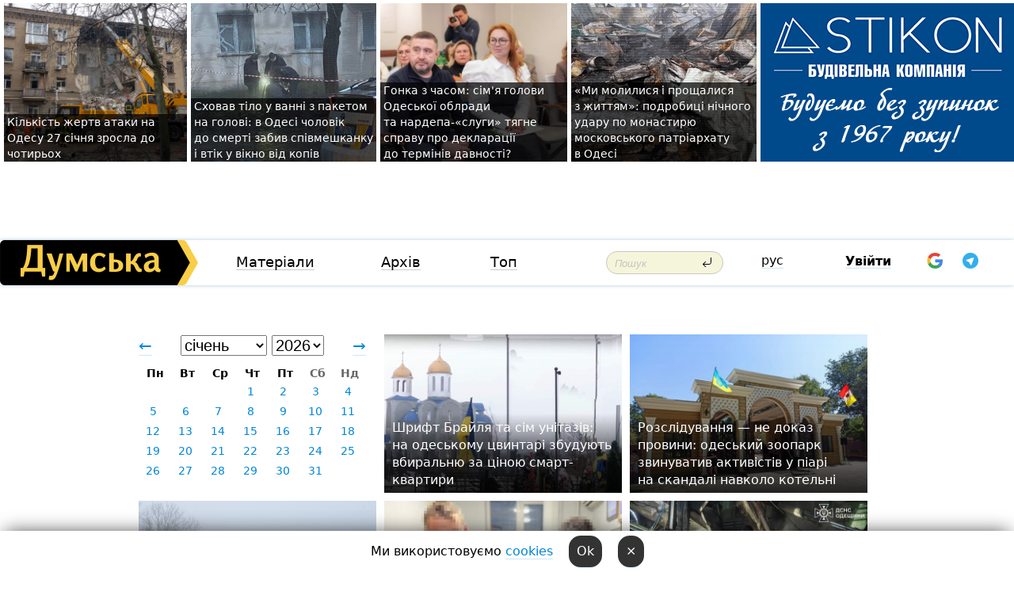

--- FILE ---
content_type: text/html; charset=windows-1251
request_url: https://dumskaya.net/allnews/2014/07/16/
body_size: 13133
content:
<!DOCTYPE html PUBLIC "-//W3C//DTD XHTML 1.0 Transitional//EN" "http://www.w3.org/TR/xhtml1/DTD/xhtml1-transitional.dtd">
<html>
<head>
<meta http-equiv="Content-Type" content="text/html; charset=windows-1251" />
<title>Архів публікацій</title>
<meta name="apple-itunes-app" content="app-id=980928710">
<meta name="google-play-app" content="app-id=com.wininteractive.dumskaya">
<meta property="fb:app_id" content="192205030793137" />
<meta name="robots" content="max-image-preview:standard">

<meta http-equiv="X-UA-Compatible" content="IE=edge" />
<meta name="geo.position" content="46.466667;30.733333" />
<meta name="ICBM" content="46.466667, 30.733333" />
<meta name="geo.placename" content="Odessa, Ukraine" />
<meta name="geo.region" content="ua" />
<meta name="google-signin-client_id" content="192778080836-sl2lvtcv4ptsj6cgpp99iq5cgldh1bmq.apps.googleusercontent.com">
 <link rel="stylesheet" type="text/css" href="/css/main28.css?5" media="screen" />

<link rel="stylesheet" type="text/css" href="/css/print.css" media="print" />




<!--[if IE]>
<link rel="stylesheet" type="text/css" href="/css/ie.css"  media="screen"/>
<![endif]-->
<link rel="SHORTCUT ICON" href="/i3/favicon.png" />



<!-- Google tag (gtag.js) 
<script async src="https://www.googletagmanager.com/gtag/js?id=G-2EMXL010BL"></script>
<script>
  window.dataLayer = window.dataLayer || [];
  function gtag(){dataLayer.push(arguments);}
  gtag('js', new Date());

  gtag('config', 'G-2EMXL010BL');
</script>


<script async src="https://securepubads.g.doubleclick.net/tag/js/gpt.js"></script>
-->


<script type="text/javascript" src="/js/main5.js?3"></script>
 	
<script type="text/javascript" src="/js/swfobject.js"></script>
<!--<script type="text/javascript" src="/js/adriver.core.2.js"></script>-->
<script src="https://apis.google.com/js/platform.js" async defer></script>


<!-- Meta Pixel Code -->
<script>
  !function(f,b,e,v,n,t,s)
  {if(f.fbq)return;n=f.fbq=function(){n.callMethod?
  n.callMethod.apply(n,arguments):n.queue.push(arguments)};
  if(!f._fbq)f._fbq=n;n.push=n;n.loaded=!0;n.version='2.0';
  n.queue=[];t=b.createElement(e);t.async=!0;
  t.src=v;s=b.getElementsByTagName(e)[0];
  s.parentNode.insertBefore(t,s)}(window, document,'script',
  'https://connect.facebook.net/en_US/fbevents.js');
  fbq('init', '194518193344446');
  fbq('track', 'PageView');
</script>
<noscript><img height="1" width="1" style="display:none"
  src="https://www.facebook.com/tr?id=194518193344446&ev=PageView&noscript=1"
/></noscript>
<!-- End Meta Pixel Code -->


</head>




<body onload="" >

<header>

<noindex class=counter>
</noindex>

<div id=tops style='max-width:100%; width:100%;'>
<a name=top></a>

<!-- 2 3    --><!-- banner 1179 ЗАРС_ПК: priority: 2 shows:0<Br> --><!-- banner 1165 зезман2: priority: 1 shows:0<Br> --><!-- banner 1181 брендинг: priority: 1 shows:0<Br> --><!-- [ 2 ]--><table width=100% style='margin-top:3px;'><tr>
<td>


<table class=topstable style='width:100%; max-width:100%'><tr>
<td style='width:3px;'>&nbsp;</td>



<td class=tops style='background: url(/pics/b9/newsvideopic_kolichestvo-zhertv-ataki-na-odessu-27-yanvarya-v190128_24804.jpg) no-repeat; 
background-position: center top; background-size:cover; text-indent:0; padding:0 ;height:200px; vertical-align:bottom; ; cursor: pointer;' onclick="window.location='/news/kolichestvo-zhertv-ataki-na-odessu-27-yanvarya-v-190128/';">
<div style='margin-left:4px; margin-right:4px; box-shadow: 4px 0 0 rgba(0,0,0,0.7), -4px 0 0 rgba(0,0,0,0.7); background:rgba(0,0,0,0.7);'><a href=/news/kolichestvo-zhertv-ataki-na-odessu-27-yanvarya-v-190128/ style='text-indent:0; color:#fff; font-size:14px;
   display: inline; margin-bottom:0; line-height:20px; border: none; text-decoration: none;'>Кількість жертв атаки на Одесу 27 січня зросла до чотирьох </a></div>
</td>
<td style='width:3px;'>&nbsp;</td>
<td class=tops style='background: url(/pics/b8/newsvideopic_zabil-do-smerti-zhenu-i-prodolzhil-pit190125_56561.jpg) no-repeat; 
background-position: center top; background-size:cover; text-indent:0; padding:0 ;height:200px; vertical-align:bottom; ; cursor: pointer;' onclick="window.location='/news/zabil-do-smerti-zhenu-i-prodolzhil-pit-190125/';">
<div style='margin-left:4px; margin-right:4px; box-shadow: 4px 0 0 rgba(0,0,0,0.7), -4px 0 0 rgba(0,0,0,0.7); background:rgba(0,0,0,0.7);'><a href=/news/zabil-do-smerti-zhenu-i-prodolzhil-pit-190125/ style='text-indent:0; color:#fff; font-size:14px;
   display: inline; margin-bottom:0; line-height:20px; border: none; text-decoration: none;'>Сховав тіло у&nbsp;ванні з&nbsp;пакетом на&nbsp;голові: в&nbsp;Одесі чоловік до&nbsp;смерті забив співмешканку і&nbsp;втік у&nbsp;вікно від&nbsp;копів </a></div>
</td>
<td style='width:3px;'>&nbsp;</td>
<td class=tops style='background: url(/pics/b8/38975newsvideopic_odesskaya-igra-na-vremya-semya-didenko-zatyagiva1769503188190107.jpg) no-repeat; 
background-position: center top; background-size:cover; text-indent:0; padding:0 ;height:200px; vertical-align:bottom; ; cursor: pointer;' onclick="window.location='/news/odesskaya-igra-na-vremya-semya-didenko-zatyagiva-190107/';">
<div style='margin-left:4px; margin-right:4px; box-shadow: 4px 0 0 rgba(0,0,0,0.7), -4px 0 0 rgba(0,0,0,0.7); background:rgba(0,0,0,0.7);'><a href=/news/odesskaya-igra-na-vremya-semya-didenko-zatyagiva-190107/ style='text-indent:0; color:#fff; font-size:14px;
   display: inline; margin-bottom:0; line-height:20px; border: none; text-decoration: none;'>Гонка з&nbsp;часом: сім'я голови Одеської облради та&nbsp;нардепа-&laquo;слуги&raquo; тягне справу про&nbsp;декларації до&nbsp;термінів давності? </a></div>
</td>
<td style='width:3px;'>&nbsp;</td>
<td class=tops style='background: url(/pics/c4/picturepicture_176959033438079116464767_58700.jpg) no-repeat; 
background-position: center top; background-size:cover; text-indent:0; padding:0 ;height:200px; vertical-align:bottom; ; cursor: pointer;' onclick="window.location='/news/my-molilis-i-proshchalis-s-zhiznyu-posledstviya-190121/';">
<div style='margin-left:4px; margin-right:4px; box-shadow: 4px 0 0 rgba(0,0,0,0.7), -4px 0 0 rgba(0,0,0,0.7); background:rgba(0,0,0,0.7);'><a href=/news/my-molilis-i-proshchalis-s-zhiznyu-posledstviya-190121/ style='text-indent:0; color:#fff; font-size:14px;
   display: inline; margin-bottom:0; line-height:20px; border: none; text-decoration: none;'>&laquo;Ми&nbsp;молилися і&nbsp;прощалися з&nbsp;життям&raquo;: подробиці нічного удару по&nbsp;монастирю московського патріархату в&nbsp;Одесі </a></div>
</td>
<td style='width:3px;'>&nbsp;</td>
</tr></table>

</td>




<td height=214 width=304>
<!--!2--><!--ban2--> <noindex><a href=/ad//click/?ban=1181 target=_blank rel=nofollow class=nobo style='border:none'><img  class=nobo  src=/banner/brending/ alt='брендинг' ></a><br></noindex> <!--]ban2-->
</td>

</tr></table></div>


<nav id=nav class=nav> <!-- ng 18px -->
<div id=menuitems style='background-color:#fff;'>

<div class=logocell><a href=/ title='Думская - новости Одессы, анализ одесской политики. Интересные новости в Одессе 
 и аналитические статьи.' style='height:57px;font-size:0; border:none;'><img src=/i/logoua.png 
alt='Думская - новости Одессы, анализ одесской политики. 
Интересные новости в Одессе и аналитические статьи.' style='display:inline-block;height:57px;'>
</a></div>
<div class=rightcell>  <!-- right cell -->
<div class=innertable>  <!-- inner table -->

<!-- menu cell -->
<div class=cell2pc></div>
<div class=menuitemscell>

<!-- menu table-->
<div class=menutable> 
<div style='display: table-cell; width:26%; text-align:left;'><a title='...... .. ......' href=/articles/ class=menuitem>Матеріали</a></div><div style='display: table-cell; width:25%;'><span class=menuitemsel>Архів</span></div><div style='display: table-cell; width:23%;'><a title='Найбільш популярні новини Одеси за тиждень' href=/topweek/ class=menuitem>Топ</a></div></div>
</div>
<!--<div class=cell2pc></div>-->
<!--<div class=cellline></div>-->
<!-- search cell -->
<div class=cellsearch>
<form class=searchform action=/search/// method=get style=''><div style='position:relative; width:100%'>
<input id=first class=searchinp type=text name=query placeholder='Пошук' 
onfocus="this.placeholder = ''" onblur="this.placeholder = 'Поиск'" >
<input type=image src=/i/enter.png class=searchgo>
</div></form></div>
<!--<div class=cellline></div>-->
<div style='display: table-cell; width:6%;'><div style='padding-top:15px;'><a style='color:#000' href=/setlang/ru/>рус</a></div> </div>
<script>
function showuserinfo()
{ 
 g('userinfo').className="userinfovisible";
 document.body.addEventListener('click', boxCloser, false);
}

function hideuserinfo()
{ 
 g('userinfo').className="userinfohidden";
 document.body.removeEventListener('click', boxCloser, false);
}

var last=0;

function ts()
{
 return new Date().getTime()/1000;
}

function shownewcomments()
{ 
 if (ts()-last<0.1) return;
 document.body.addEventListener('click', boxCloser, false);
 g('newcomments').className="newcommentsvisible";
 g('newcomments').style.display='block';
 g('nclink').href="javascript:hidenewcomments()";
 last=ts();
}

function hidenewcomments()
{ 
 if (ts()-last<0.1) return;
 document.body.removeEventListener('click', boxCloser, false);
 g('newcomments').className="newcommentshidden";
 g('newcomments').style.display='none';
 g('nclink').href="javascript:shownewcomments()";
 last=ts();
}


function boxCloser(e)
{
//alert(e.target.id);
  if (e.target.id != 'userinfo' && e.target.id != 'newcomments' && e.target.id != 'login' && e.target.id != 'psw')
  {
    hideuserinfo();
    hidenewcomments();
  }
}  

window.onscroll = function() {
t=window.pageYOffset;
 if (t>302){
 g('nav').className='navfixed';
 document.getElementsByTagName("BODY")[0].style.marginTop='141px';
 document.getElementById("newcomments").style.top='57px';
}
else
{
 g('nav').className='nav';
 document.getElementsByTagName("BODY")[0].style.marginTop='0';
 document.getElementById("newcomments").style.top='360px';
}
}

</script>
<!--<div class=cell2pc></div>-->
<div class=celluser style='text-align: center;'>
<div class=cellnouser style='height:30px; width:335px; vertical-align:middle; text-align:center;'><div class=cell1user style='text-align:center; margin:0 auto;'>
<div style='display: inline-block;position: relative;'>
<div style='display: inline-block;'>
<a href=javascript:showuserinfo()  id=pp
 style='color:#000;text-decoration:none;margin-left:0;display:inline-block;line-height:16px;'><b>Увійти</b></a><script>

  function urlencode( s )
   {
      return encodeURIComponent( s );
   }


function authInfo(data) {
uid=data.session.user.id;
first_name=data.session.user.first_name;
last_name=data.session.user.last_name;
hash="expire="+data.session.expire+"&mid"+data.session.mid+"&secret="+data.session.secret+"&sid="+data.session.sid+"&sig="+data.session.sig;
window.location="/vkreg///"+urlencode(uid)+"/?returnurl="+urlencode('')+"&name="+urlencode(first_name)+" "+urlencode(last_name)+"&hash="+urlencode(hash);
}

</script>
<!--<img src=/i3/fb-login.gif id=zz onclick="FB.login( registerfb(), {scope: 'email'})  " style='margin-left:20px;padding-bottom:3px;vertical-align:middle;cursor:pointer;width:20px;height:20px;'>
-->

      <script>


var accessToken='';

function registerfb()
{
FB.api('/me', function(response) {

FB.getLoginStatus(function(response) {
 accessToken=response.authResponse.accessToken;
});
var name= response.name;
var email= response.email;
var id= response.id; 
var link= response.link;
var public_key = accessToken;
window.location="/fbreg///?fbid="+urlencode(id)+"&fbname="+urlencode(name)+"&fburl="+urlencode('')+"&fbemail="+urlencode(email)+"&key="+urlencode(public_key);
});
}
        window.fbAsyncInit = function() {
          FB.init({
            appId      : '192205030793137',
            version    : 'v3.2',
            status     : true, 
            cookie     : true,
            xfbml      : true,
            oauth      : true,
          });
        };
        (function(d){
           var js, id = 'facebook-jssdk'; if (d.getElementById(id)) {return;}
           js = d.createElement('script'); js.id = id; js.async = true;
           js.src = "//connect.facebook.net/en_US/sdk.js";
           d.getElementsByTagName('head')[0].appendChild(js);
         }(document));
      </script>

<div  style='display:inline-block; padding-left:15px;vertical-align:middle;' id=fblog>  <div id="fb-root"></div>
<div class="fb-login-button" on-login="registerfb()" data-scope="email">&rarr;</div></div>

<div class="g-signin2" data-onsuccess="onSignIn" id=gbtn style='display:none;'></div>



<form id=gform2 method=post action="/googlereg/" style='display:none;'>
<input type=hidden name=gid id=gid2>
<input type=hidden name=nickname id=nickname2>
<input type=hidden name=email id=email2>
<input type=hidden name=pic id=pic2>
<input type=hidden name=backurl value="">
</form>

<div id=tgbtn style='display:none;'><script async src="https://telegram.org/js/telegram-widget.js?22" data-telegram-login="dumskayalogin_bot" data-size="small" data-auth-url="https://dumskaya.net/telegram//login/" data-request-access="write"></script>
</div>


<script>
function onSignIn(googleUser)
{
 var profile = googleUser.getBasicProfile();
 g('gid2').value=profile.getId();
 g('nickname2').value=profile.getName();
 g('email2').value=profile.getEmail();
 g('pic2').value=profile.getImageUrl();
 g('gform2').submit();
}

function z()
{
show('gbtn');
hide('xx');
hide('zz');
hide('tg');
hide('fblog');
hide('pp');
}

function tg()
{
show('tgbtn');
hide('xx');
hide('zz');
hide('fblog');
hide('tg');
hide('pp');
}

</script>

<img src=/i3/google.png id=xx onclick="z();" 
style='margin-left:20px;padding-bottom:3px;vertical-align:middle;cursor:pointer;width:20px;height:20px;'>

<img src=/i/telegram.png id=tg onclick="tg();" 
style='margin-left:20px;padding-bottom:3px;vertical-align:middle;cursor:pointer;width:20px;height:20px;'>
</div>
<div id=userinfo class=userinfohidden style='position:absolute;width:250px;left:-90px;'><div style='padding:20px;' >
<center ><b>Войти</b></center><br>
<form action=/enter/ method=post>
<input type=hidden id=turing name=turing value=43>
<script>
 document.getElementById('turing').value='42';
</script>
<input type=hidden name=backurl value=''>

<table id=userinfo1>
<tr><td width=150 style='padding-top:3px;'>E-mail<br><br> </td><td> 
<input type=text id=login name=login value='' class=inp17>  </td></tr>
<tr><td style='padding-top:3px;'>Пароль<br><br></td><td> <input type=password id=psw name=password class=inp17>  </td></tr>
</tr>



<tr><td></td>  <td align=right><input name=submitbutton type=submit value='Увійти' style=';width:90px; display:block;'>
</td><td> 

</table>
</form>
<Br><a href=/register/>Реєстрація</a><br><a href=/skleroz/>Відновлення паролю</a>
</div>
</div>
</div>
</div>
</div>


<div id=newcomments class=newcommentshidden><div style='padding:8px;font-size:13px; font-weight:bold;'> Нові коментарі:</div></div>
</div>

</div><!-- inner table -->
</div> <!-- right cell -->
</div> <!-- menuitems -->

</nav>

</header>
<br>



<div class=content>
<div style='padding:40px;text-align:center;'>




<script>
function gomonth()
{
 month=g('msel').value;
 year=g('ysel').value;
window.location.href = "/allnews//mainblocks/"+year+"/"+month+"/1/";
}

</script>

<style>
.newsblock
{
 display: inline-block;
 height:200px;
 margin-bottom:10px;
 margin-right:10px;
 width:300px;
 text-align:left;

}

#cal td
{
 max-height: 30px;
 width:41px;
 text-align:center;
}

#cal a
{
 padding-top:2px;
 padding-bottom:2px;
 background:#fff;
 color: #0087d6;
}

.grad1
{
background: -moz-linear-gradient(top, rgba(0,0,0,0) 1%, rgba(0,0,0,0.04) 50%, rgba(0,0,0,0.43) 67%, rgba(0,0,0,0.83) 99%, rgba(0,0,0,0.84) 100%);
background: -webkit-linear-gradient(top, rgba(0,0,0,0) 1%,rgba(0,0,0,0.04) 50%,rgba(0,0,0,0.43) 67%,rgba(0,0,0,0.83) 99%,rgba(0,0,0,0.84) 100%);
background: linear-gradient(to bottom, rgba(0,0,0,0) 1%,rgba(0,0,0,0.04) 50%,rgba(0,0,0,0.43) 67%,rgba(0,0,0,0.83) 99%,rgba(0,0,0,0.84) 100%);
filter: progid:DXImageTransform.Microsoft.gradient( startColorstr='#00000000', endColorstr='#d6000000',GradientType=0 );
}
</style>

<div class=newsblock style='text-align:center'>
<table>
<tr>
<td width=15><a style='font-size:20px;text-decoration:none;' href=/allnews///2025/12/1/ >&larr;</a></td><td align=center style='font-size:20px;text-transform:capitalize;'> <select id=msel style='font-size:20px;' onchange=gomonth()><option value=1 selected>січень</option><option value=2 >лютий</option><option value=3 >березень</option><option value=4 >квітень</option><option value=5 >травень</option><option value=6 >червень</option><option value=7 >липень</option><option value=8 >серпень</option><option value=9 >вересень</option><option value=10 >жовтень</option><option value=11 >листопад</option><option value=12 >грудень</option></select> <select id=ysel style='font-size:20px;' onchange=gomonth()><option value=2008 >2008</option><option value=2009 >2009</option><option value=2010 >2010</option><option value=2011 >2011</option><option value=2012 >2012</option><option value=2013 >2013</option><option value=2014 >2014</option><option value=2015 >2015</option><option value=2016 >2016</option><option value=2017 >2017</option><option value=2018 >2018</option><option value=2019 >2019</option><option value=2020 >2020</option><option value=2021 >2021</option><option value=2022 >2022</option><option value=2023 >2023</option><option value=2024 >2024</option><option value=2025 >2025</option><option value=2026 selected>2026</option></select></td> <td width=15 height=40 style='text-align:right'><a style='font-size:20px;text-decoration:none;' href=/allnews///2026/2/1/>&rarr;</a></td>
</tr>

<tr><td colspan=3>
<style>
#caltitle td { text-align: center; } 
#cal td { height:20px;  font-size:14px; } 
</style>

<table id=cal><tr id=caltitle><td>Пн</td><td>Вт</td>   <td>Ср</td><td>Чт</td><td>Пт</td><td style='color:#666'>Сб</td><td style='color:#666'>Нд</td></tr>
<tr><td></td><td></td><td></td><td ><a href=/allnews//mainblocks/2026/01/1/>1</a></td><td ><a href=/allnews//mainblocks/2026/01/2/>2</a></td><td ><a href=/allnews//mainblocks/2026/01/3/>3</a></td><td ><a href=/allnews//mainblocks/2026/01/4/>4</a></td></tr><tr ><td ><a href=/allnews//mainblocks/2026/01/5/>5</a></td><td ><a href=/allnews//mainblocks/2026/01/6/>6</a></td><td ><a href=/allnews//mainblocks/2026/01/7/>7</a></td><td ><a href=/allnews//mainblocks/2026/01/8/>8</a></td><td ><a href=/allnews//mainblocks/2026/01/9/>9</a></td><td ><a href=/allnews//mainblocks/2026/01/10/>10</a></td><td ><a href=/allnews//mainblocks/2026/01/11/>11</a></td></tr><tr ><td ><a href=/allnews//mainblocks/2026/01/12/>12</a></td><td ><a href=/allnews//mainblocks/2026/01/13/>13</a></td><td ><a href=/allnews//mainblocks/2026/01/14/>14</a></td><td ><a href=/allnews//mainblocks/2026/01/15/>15</a></td><td ><a href=/allnews//mainblocks/2026/01/16/>16</a></td><td ><a href=/allnews//mainblocks/2026/01/17/>17</a></td><td ><a href=/allnews//mainblocks/2026/01/18/>18</a></td></tr><tr ><td ><a href=/allnews//mainblocks/2026/01/19/>19</a></td><td ><a href=/allnews//mainblocks/2026/01/20/>20</a></td><td ><a href=/allnews//mainblocks/2026/01/21/>21</a></td><td ><a href=/allnews//mainblocks/2026/01/22/>22</a></td><td ><a href=/allnews//mainblocks/2026/01/23/>23</a></td><td ><a href=/allnews//mainblocks/2026/01/24/>24</a></td><td ><a href=/allnews//mainblocks/2026/01/25/>25</a></td></tr><tr ><td ><a href=/allnews//mainblocks/2026/01/26/>26</a></td><td ><a href=/allnews//mainblocks/2026/01/27/>27</a></td><td ><a href=/allnews//mainblocks/2026/01/28/>28</a></td><td ><a href=/allnews//mainblocks/2026/01/29/>29</a></td><td ><a href=/allnews//mainblocks/2026/01/30/>30</a></td><td ><a href=/allnews//mainblocks/2026/01/31/>31</a></td></table></td></tr></table>
</div><div class=newsblock style='vertical-align:top; background:url(/pics/b4/92822newsvideopic_shrift-braylya-i-sem-unitazov-na-odesskom-kladbi1769600304190118.jpg) no-repeat; background-size:cover; background-position: center top; height:200px; position: relative'>
<div class=grad1 style='width:300px; height:200px;'>
<div style='  position: absolute; bottom: 0;margin-left:10px; margin-bottom:5px; width:280px; '><a href=/news/shrift-braylya-i-sem-unitazov-na-odesskom-kladbi-190118/  style='border:none; color:#fff;'>Шрифт Брайля та&nbsp;сім&nbsp;унітазів: на&nbsp;одеському цвинтарі збудують вбиральню за&nbsp;ціною смарт-квартири </a></div></div></div><div class=newsblock style='vertical-align:top; background:url(/pics/b1/28149newsvideopic_rassledovanie-ne-dokazatelstvo-viny-odesskiy-zoo1769690641190132.jpg) no-repeat; background-size:cover; background-position: center top; height:200px; position: relative'>
<div class=grad1 style='width:300px; height:200px;'>
<div style='  position: absolute; bottom: 0;margin-left:10px; margin-bottom:5px; width:280px; '><a href=/news/rassledovanie-ne-dokazatelstvo-viny-odesskiy-zoo-190132/  style='border:none; color:#fff;'>Розслідування &mdash;&nbsp;не&nbsp;доказ провини: одеський зоопарк звинуватив активістів у&nbsp;піарі на&nbsp;скандалі навколо котельні </a></div></div></div><div class=newsblock style='vertical-align:top; background:url(/pics/a0/picturepicture_176960106049946269464779_91135.jpg) no-repeat; background-size:cover; background-position: center top; height:200px; position: relative'>
<div class=grad1 style='width:300px; height:200px;'>
<div style='  position: absolute; bottom: 0;margin-left:10px; margin-bottom:5px; width:280px; '><a href=/news/fotoreportazh-190124/  style='border:none; color:#fff;'>Арктичне вторгнення: на&nbsp;Одесу насуваються сильні морози, метеозалежним буде важко </a></div></div></div><div class=newsblock style='vertical-align:top; background:url(/pics/b0/newsvideopic_gotovil-ataku-vraga-na-morskie-drony-sea-baby-i190130_12634.jpg) no-repeat; background-size:cover; background-position: center top; height:200px; position: relative'>
<div class=grad1 style='width:300px; height:200px;'>
<div style='  position: absolute; bottom: 0;margin-left:10px; margin-bottom:5px; width:280px; '><a href=/news/gotovil-ataku-vraga-na-morskie-drony-sea-baby-i-190130/  style='border:none; color:#fff;'>Готував атаку ворога на&nbsp;морські дрони Sea&nbsp;Baby і&nbsp;Magura: СБУ&nbsp;затримала крота в&nbsp;лавах Військово-морських сил&nbsp;</a></div></div></div><div class=newsblock style='vertical-align:top; background:url(/pics/b9/newsvideopic_nochyu-rf-atakovala-odessu-povrezhden-promyshlen190129_18222.jpg) no-repeat; background-size:cover; background-position: center top; height:200px; position: relative'>
<div class=grad1 style='width:300px; height:200px;'>
<div style='  position: absolute; bottom: 0;margin-left:10px; margin-bottom:5px; width:280px; '><a href=/news/nochyu-rf-atakovala-odessu-povrezhden-promyshlen-190129/  style='border:none; color:#fff;'>Вночі рф&nbsp;атакувала Одесу: пошкоджено промисловий об'єкт, пожежу гасили майже 80&nbsp;рятувальників <i><i style='color:#ccc'>(фото, відео)</i></i> </a></div></div></div><div class=newsblock style='vertical-align:top; background:url(/pics/b9/newsvideopic_kolichestvo-zhertv-ataki-na-odessu-27-yanvarya-v190128_24804.jpg) no-repeat; background-size:cover; background-position: center top; height:200px; position: relative'>
<div class=grad1 style='width:300px; height:200px;'>
<div style='  position: absolute; bottom: 0;margin-left:10px; margin-bottom:5px; width:280px; '><a href=/news/kolichestvo-zhertv-ataki-na-odessu-27-yanvarya-v-190128/  class=mega  style='border:none; color:#fff;'>Кількість жертв атаки на Одесу 27 січня зросла до чотирьох </a></div></div></div><div class=newsblock style='vertical-align:top; background:url(/pics/b5/59355newsvideopic_mertvye-dushi-v-detskih-sadikah1769348825190085.JPG) no-repeat; background-size:cover; background-position: center top; height:200px; position: relative'>
<div class=grad1 style='width:300px; height:200px;'>
<div style='  position: absolute; bottom: 0;margin-left:10px; margin-bottom:5px; width:280px; '><a href=/news/mertvye-dushi-v-detskih-sadikah-190085/  style='border:none; color:#fff;'>Мертві душі на&nbsp;Гоголя і&nbsp;не&nbsp;тільки: в&nbsp;Одесі розкрили схему в&nbsp;дитсадках з&nbsp;фейковими вихователями та&nbsp;двірниками &nbsp;</a></div></div></div><div class=newsblock style='vertical-align:top; background:url(/pics/b9/newsvideopic_poldnya-bez-sveta-primorskiy-rayon-i-prigorod-od190127_74295.jpg) no-repeat; background-size:cover; background-position: center top; height:200px; position: relative'>
<div class=grad1 style='width:300px; height:200px;'>
<div style='  position: absolute; bottom: 0;margin-left:10px; margin-bottom:5px; width:280px; '><a href=/news/poldnya-bez-sveta-primorskiy-rayon-i-prigorod-od-190127/  class=mega  style='border:none; color:#fff;'>Пів&nbsp;дня&nbsp;без&nbsp;світла: Приморський район і&nbsp;передмістя Одеси знеструмлять через ремонтні роботи </a></div></div></div><div class=newsblock style='vertical-align:top; background:url(/pics/b5/newsvideopic_zagryaznenie-ili-otvykli-ot-holodov-na-odesskie190122_39045.jpg) no-repeat; background-size:cover; background-position: center top; height:200px; position: relative'>
<div class=grad1 style='width:300px; height:200px;'>
<div style='  position: absolute; bottom: 0;margin-left:10px; margin-bottom:5px; width:280px; '><a href=/news/zagryaznenie-ili-otvykli-ot-holodov-na-odesskie-190122/  style='border:none; color:#fff;'>Не&nbsp;мертві, а&nbsp;сплячі: одеське узбережжя вкрили сотні червонокнижних морських коників <i><i style='color:#ccc'>(фото, відео)</i></i> </a></div></div></div><div class=newsblock style='vertical-align:top; background:url(/pics/b8/newsvideopic_zabil-do-smerti-zhenu-i-prodolzhil-pit190125_56561.jpg) no-repeat; background-size:cover; background-position: center top; height:200px; position: relative'>
<div class=grad1 style='width:300px; height:200px;'>
<div style='  position: absolute; bottom: 0;margin-left:10px; margin-bottom:5px; width:280px; '><a href=/news/zabil-do-smerti-zhenu-i-prodolzhil-pit-190125/  class=mega  style='border:none; color:#fff;'>Сховав тіло у&nbsp;ванні з&nbsp;пакетом на&nbsp;голові: в&nbsp;Одесі чоловік до&nbsp;смерті забив співмешканку і&nbsp;втік у&nbsp;вікно від&nbsp;копів </a></div></div></div><div class=newsblock style='vertical-align:top; background:url(/pics/b7/12708newsvideopic_biznes-prodan-svyazi-utracheny-osnovatel-odessko1769539417190116.jpg) no-repeat; background-size:cover; background-position: center top; height:200px; position: relative'>
<div class=grad1 style='width:300px; height:200px;'>
<div style='  position: absolute; bottom: 0;margin-left:10px; margin-bottom:5px; width:280px; '><a href=/news/biznes-prodan-svyazi-utracheny-osnovatel-odessko-190116/  style='border:none; color:#fff;'>«Бізнес проданий, зв'язки втрачені»: засновник одеської компанії «Трансшип» відповів на&nbsp;звинувачення в&nbsp;роботі на&nbsp;ворога </a></div></div></div><div class=newsblock style='vertical-align:top; background:url(/pics/b8/38975newsvideopic_odesskaya-igra-na-vremya-semya-didenko-zatyagiva1769503188190107.jpg) no-repeat; background-size:cover; background-position: center top; height:200px; position: relative'>
<div class=grad1 style='width:300px; height:200px;'>
<div style='  position: absolute; bottom: 0;margin-left:10px; margin-bottom:5px; width:280px; '><a href=/news/odesskaya-igra-na-vremya-semya-didenko-zatyagiva-190107/  style='border:none; color:#fff;'>Гонка з&nbsp;часом: сім'я голови Одеської облради та&nbsp;нардепа-&laquo;слуги&raquo; тягне справу про&nbsp;декларації до&nbsp;термінів давності? </a></div></div></div><div class=newsblock style='vertical-align:top; background:url(/pics/b9/96969newsvideopic_smert-podrostka-odesskomu-vrachu-grozit-srok-za1769595049190123.jpg) no-repeat; background-size:cover; background-position: center top; height:200px; position: relative'>
<div class=grad1 style='width:300px; height:200px;'>
<div style='  position: absolute; bottom: 0;margin-left:10px; margin-bottom:5px; width:280px; '><a href=/news/smert-podrostka-odesskomu-vrachu-grozit-srok-za-190123/  style='border:none; color:#fff;'>Смерть студента: одеському лікарю загрожує ув'язнення за&nbsp;неправильне лікування та&nbsp;підробку документів &nbsp;</a></div></div></div><div class=newsblock style='vertical-align:top; background:url(/pics/a4/picturepicture_176959033438079116464767_58700.jpg) no-repeat; background-size:cover; background-position: center top; height:200px; position: relative'>
<div class=grad1 style='width:300px; height:200px;'>
<div style='  position: absolute; bottom: 0;margin-left:10px; margin-bottom:5px; width:280px; '><a href=/news/my-molilis-i-proshchalis-s-zhiznyu-posledstviya-190121/  class=mega  style='border:none; color:#fff;'>&laquo;Ми&nbsp;молилися і&nbsp;прощалися з&nbsp;життям&raquo;: подробиці нічного удару по&nbsp;монастирю московського патріархату в&nbsp;Одесі </a></div></div></div><div class=newsblock style='vertical-align:top; background:url(/pics/b0/11111newsvideopic_nichna-ataka-na-odesu-tri-lyudini-postrazhdali-e1769582700190120.jpeg) no-repeat; background-size:cover; background-position: center top; height:200px; position: relative'>
<div class=grad1 style='width:300px; height:200px;'>
<div style='  position: absolute; bottom: 0;margin-left:10px; margin-bottom:5px; width:280px; '><a href=/news/nichna-ataka-na-odesu-tri-lyudini-postrazhdali-e-190120/  style='border:none; color:#fff;'>Нічна атака на&nbsp;Одесу: три&nbsp;людини постраждали, є&nbsp;пошкодження монастиря, житлового будинку та&nbsp;порту <i><i style='color:#ccc'>(оновлено)</i></i> </a></div></div></div><div class=newsblock style='vertical-align:top; background:url(/pics/b3/newsvideopic_odessa-pod-obstrelom-v-gorode-slyshny-vzryvy190119_55973.jpg) no-repeat; background-size:cover; background-position: center top; height:200px; position: relative'>
<div class=grad1 style='width:300px; height:200px;'>
<div style='  position: absolute; bottom: 0;margin-left:10px; margin-bottom:5px; width:280px; '><a href=/news/odessa-pod-obstrelom-v-gorode-slyshny-vzryvy-190119/  style='border:none; color:#fff;'>Одеса під обстрілом: у місті чути вибухи </a></div></div></div><div class=newsblock style='vertical-align:top; background:url(/pics/b6/17208newsvideopic_esli-by-okkupanty-zashli-v-muzey-to-povesili-by1769195986190075.jpg) no-repeat; background-size:cover; background-position: center top; height:200px; position: relative'>
<div class=grad1 style='width:300px; height:200px;'>
<div style='  position: absolute; bottom: 0;margin-left:10px; margin-bottom:5px; width:280px; '><a href=/news/esli-by-okkupanty-zashli-v-muzey-to-povesili-by-190075/  class=mega  style='border:none; color:#fff;'>&laquo;Якби окупанти зайшли до&nbsp;музею, то&nbsp;повісили б&nbsp;мене на&nbsp;люстрі&raquo;: Одеса пам'ятає про&nbsp;річницю Голокосту </a></div></div></div><div class=newsblock style='vertical-align:top; background:url(/pics/b3/88957newsvideopic_sbu-u-kievi-zatrimala-agentku-biloruskogo-kdb1769541003190117.jpg) no-repeat; background-size:cover; background-position: center top; height:200px; position: relative'>
<div class=grad1 style='width:300px; height:200px;'>
<div style='  position: absolute; bottom: 0;margin-left:10px; margin-bottom:5px; width:280px; '><a href=/news/sbu-u-kievi-zatrimala-agentku-biloruskogo-kdb-190117/  style='border:none; color:#fff;'>Працювала під&nbsp;прикриттям журналістки: СБУ&nbsp;викрила білоруську агентку <i><i style='color:#ccc'>(відео)</i></i> </a></div></div></div><div class=newsblock style='vertical-align:top; background:url(/pics/a8/picturepicture_176944017851221919464634_60124.jpg) no-repeat; background-size:cover; background-position: center top; height:200px; position: relative'>
<div class=grad1 style='width:300px; height:200px;'>
<div style='  position: absolute; bottom: 0;margin-left:10px; margin-bottom:5px; width:280px; '><a href=/news/leleka-by-odesa-vid-spatium-group-investitciya-u-190098/  style='border:none; color:#fff;'>LELEKA by&nbsp;Odesa від&nbsp;Spatium Group: інвестиція у&nbsp;медицину, місто та&nbsp;майбутнє <i><i style='color:#ccc'>(новини компанії)</i></i> </a></div></div></div><div class=newsblock style='vertical-align:top; background:url(/pics/b5/86729newsvideopic_zadnim-chislom-ne-rabotaet-na-odeschine-otetc-re1769366035190065.jpeg) no-repeat; background-size:cover; background-position: center top; height:200px; position: relative'>
<div class=grad1 style='width:300px; height:200px;'>
<div style='  position: absolute; bottom: 0;margin-left:10px; margin-bottom:5px; width:280px; '><a href=/news/zadnim-chislom-ne-rabotaet-na-odeschine-otetc-re-190065/  style='border:none; color:#fff;'>Заднім числом &mdash;&nbsp;не&nbsp;працює: на&nbsp;Одещині батько дитини з&nbsp;інвалідністю отримав реальний термін за&nbsp;відмову від&nbsp;мобілізації </a></div></div></div><div class=newsblock style='vertical-align:top; background:url(/pics/b0/45054newsvideopic_shkola-stroitelstva-yasli-i-pochti-50-domov-povr1769525740190109.jpg) no-repeat; background-size:cover; background-position: center top; height:200px; position: relative'>
<div class=grad1 style='width:300px; height:200px;'>
<div style='  position: absolute; bottom: 0;margin-left:10px; margin-bottom:5px; width:280px; '><a href=/news/shkola-stroitelstva-yasli-i-pochti-50-domov-povr-190109/  class=mega  style='border:none; color:#fff;'>Одеса у&nbsp;жалобі: 28&nbsp;січня місто вшанує пам’ять загиблих внаслідок нічної атаки </a></div></div></div><div class=newsblock style='vertical-align:top; background:url(/pics/b8/newsvideopic_iskal-lokatcii-sil-oborony-dlya-udarov-i-pytalsy190114_7847.jpg) no-repeat; background-size:cover; background-position: center top; height:200px; position: relative'>
<div class=grad1 style='width:300px; height:200px;'>
<div style='  position: absolute; bottom: 0;margin-left:10px; margin-bottom:5px; width:280px; '><a href=/news/iskal-lokatcii-sil-oborony-dlya-udarov-i-pytalsy-190114/  style='border:none; color:#fff;'>Шукав локації Сил&nbsp;оборони для&nbsp;ударів і&nbsp;намагався підпалити одну з&nbsp;них: в&nbsp;Одеській області затримали агента ФСБ&nbsp;</a></div></div></div><div class=newsblock style='vertical-align:top; background:url(/pics/b1/79760newsvideopic_uzhe-dvoe-telo-eshche-odnogo-pogibshego-nashli-v1769514191190115.jpg) no-repeat; background-size:cover; background-position: center top; height:200px; position: relative'>
<div class=grad1 style='width:300px; height:200px;'>
<div style='  position: absolute; bottom: 0;margin-left:10px; margin-bottom:5px; width:280px; '><a href=/news/uzhe-dvoe-telo-eshche-odnogo-pogibshego-nashli-v-190115/  class=mega  style='border:none; color:#fff;'>Вже&nbsp;троє: тіла ще&nbsp;двох загиблих знайшли під&nbsp;час&nbsp;розбору завалів в&nbsp;Одесі <i><i style='color:#ccc'>(фото, оновлено)</i></i> </a></div></div></div><div class=newsblock style='vertical-align:top; background:url(/pics/b5/newsvideopic_kolichestvo-postradavshih-v-rezultate-udara-po-o_190112_58819.jpg) no-repeat; background-size:cover; background-position: center top; height:200px; position: relative'>
<div class=grad1 style='width:300px; height:200px;'>
<div style='  position: absolute; bottom: 0;margin-left:10px; margin-bottom:5px; width:280px; '><a href=/news/kolichestvo-postradavshih-v-rezultate-udara-po-o_-190112/  style='border:none; color:#fff;'>Кількість постраждалих в&nbsp;результаті удару по&nbsp;Одесі зросла до&nbsp;35&nbsp;осіб </a></div></div></div><div class=newsblock style='vertical-align:top; background:url(/pics/b9/80454newsvideopic_ryatuvalnika-znayshli-tilo-pid-zavalami-naslidki1769506519190111.jpg) no-repeat; background-size:cover; background-position: center top; height:200px; position: relative'>
<div class=grad1 style='width:300px; height:200px;'>
<div style='  position: absolute; bottom: 0;margin-left:10px; margin-bottom:5px; width:280px; '><a href=/news/ryatuvalnika-znayshli-tilo-pid-zavalami-naslidki-190111/  class=mega  style='border:none; color:#fff;'>Одеські рятувальники знайшли тіло під завалами </a></div></div></div><div class=newsblock style='vertical-align:top; background:url(/pics/b6/newsvideopic_razrusheniya-kolossalnye-vrag-povredil-energoobe190110_39677.jpg) no-repeat; background-size:cover; background-position: center top; height:200px; position: relative'>
<div class=grad1 style='width:300px; height:200px;'>
<div style='  position: absolute; bottom: 0;margin-left:10px; margin-bottom:5px; width:280px; '><a href=/news/razrusheniya-kolossalnye-vrag-povredil-energoobe-190110/  class=mega  style='border:none; color:#fff;'>Руйнування колосальні: ворог пошкодив енергооб'єкт в Одесі </a></div></div></div><div class=newsblock style='vertical-align:top; background:url(/pics/b6/24044newsvideopic_slyshim-letit-silno-my-v-vannuyu-odessit-o-perez1769500296190108.jpg) no-repeat; background-size:cover; background-position: center top; height:200px; position: relative'>
<div class=grad1 style='width:300px; height:200px;'>
<div style='  position: absolute; bottom: 0;margin-left:10px; margin-bottom:5px; width:280px; '><a href=/news/slyshim-letit-silno-my-v-vannuyu-odessit-o-perez-190108/  style='border:none; color:#fff;'>«Чуємо, летить сильно &mdash;&nbsp;ми&nbsp;в&nbsp;ванну»: одесит &mdash;&nbsp;про&nbsp;пережиту атаку і&nbsp;як&nbsp;пожежу довелося гасити супом </a></div></div></div><div class=newsblock style='vertical-align:top; background:url(/pics/a0/picturepicture_1769495781673206591769496200464682.jpg) no-repeat; background-size:cover; background-position: center top; height:200px; position: relative'>
<div class=grad1 style='width:300px; height:200px;'>
<div style='  position: absolute; bottom: 0;margin-left:10px; margin-bottom:5px; width:280px; '><a href=/news/svyshe-10-priletov-za-noch-postradalo-22-odessit-190106/  class=mega  style='border:none; color:#fff;'>Понад 10&nbsp;ударів за&nbsp;ніч: постраждало 23&nbsp;одесити, ще&nbsp;трьох шукають під&nbsp;завалами <i><i style='color:#ccc'>(фото, відео)</i></i> </a></div></div></div><div class=newsblock style='vertical-align:top; background:url(/pics/b8/newsvideopic_nochnaya-ataka-na-odessu-troe-postradavshih-povr190105_99837.jpg) no-repeat; background-size:cover; background-position: center top; height:200px; position: relative'>
<div class=grad1 style='width:300px; height:200px;'>
<div style='  position: absolute; bottom: 0;margin-left:10px; margin-bottom:5px; width:280px; '><a href=/news/nochnaya-ataka-na-odessu-troe-postradavshih-povr-190105/  class=mega  style='border:none; color:#fff;'>Нічна атака на&nbsp;Одесу: троє постраждалих, пошкоджено церкву, під&nbsp;завалами будинку можуть бути люди <i><i style='color:#ccc'><img src=/i/photos.png></i></i> </a></div></div></div><div class=newsblock style='vertical-align:top; background:url(/pics/b6/newsvideopic_odessa-pod-atakoy-shahedov-v-gorode-progremel-vz190104_74312.jpg) no-repeat; background-size:cover; background-position: center top; height:200px; position: relative'>
<div class=grad1 style='width:300px; height:200px;'>
<div style='  position: absolute; bottom: 0;margin-left:10px; margin-bottom:5px; width:280px; '><a href=/news/odessa-pod-atakoy-shahedov-v-gorode-progremel-vz-190104/  style='border:none; color:#fff;'>Одеса під атакою «шахедів»: у місті прогримів вибух </a></div></div></div><div class=newsblock style='vertical-align:top; background:url(/pics/b3/1080newsvideopic_ledyanaya-skazka-v-parke-marka-tvena-fotozarisov1769454453190102.jpg) no-repeat; background-size:cover; background-position: center top; height:200px; position: relative'>
<div class=grad1 style='width:300px; height:200px;'>
<div style='  position: absolute; bottom: 0;margin-left:10px; margin-bottom:5px; width:280px; '><a href=/news/ledyanaya-skazka-v-parke-marka-tvena-fotozarisov-190102/  style='border:none; color:#fff;'>Одеса ідилічна: крижана казка в&nbsp;парку Марка Твена <i><i style='color:#ccc'>(фотозамальовка)</i></i> </a></div></div></div><div class=newsblock style='vertical-align:top; background:url(/pics/a3/picturepicture_176944972340970988464638_24220.jpg) no-repeat; background-size:cover; background-position: center top; height:200px; position: relative'>
<div class=grad1 style='width:300px; height:200px;'>
<div style='  position: absolute; bottom: 0;margin-left:10px; margin-bottom:5px; width:280px; '><a href=/news/opravdatelnyy-prigovor-lyubitelyam-rossii-za-mya-190101/  class=mega  style='border:none; color:#fff;'>Повернення &laquo;справи 2&nbsp;травня&raquo;: більшість обвинувачених у&nbsp;РФ,&nbsp;де&nbsp;будуть слухати справу, поки невідомо </a></div></div></div><div class=newsblock style='vertical-align:top; background:url(/pics/b0/newsvideopic_vtruchannya-v-robotu-gazovih-lichilnikiv-pryama190097_96234.jpg) no-repeat; background-size:cover; background-position: center top; height:200px; position: relative'>
<div class=grad1 style='width:300px; height:200px;'>
<div style='  position: absolute; bottom: 0;margin-left:10px; margin-bottom:5px; width:280px; '><a href=/news/vtruchannya-v-robotu-gazovih-lichilnikiv-pryama-190097/  style='border:none; color:#fff;'>Втручання в&nbsp;роботу газових лічильників —&nbsp;пряма загроза життю та&nbsp;неминучі фінансові наслідки <i><i style='color:#ccc'>(на правах реклами)</i></i> </a></div></div></div><div class=newsblock style='vertical-align:top; background:url(/pics/b5/51679newsvideopic_polgoroda-bez-vody-i-tepla-v-odesse-prodolzhaets1769447425190100.jpeg) no-repeat; background-size:cover; background-position: center top; height:200px; position: relative'>
<div class=grad1 style='width:300px; height:200px;'>
<div style='  position: absolute; bottom: 0;margin-left:10px; margin-bottom:5px; width:280px; '><a href=/news/polgoroda-bez-vody-i-tepla-v-odesse-prodolzhaets-190100/  style='border:none; color:#fff;'>Пів&nbsp;міста без&nbsp;води і&nbsp;тепла: в&nbsp;Одесі триває комунальний армагеддон </a></div></div></div><div class=newsblock style='vertical-align:top; background:url(/pics/b7/10202newsvideopic_snova-distantcionka-iz-za-plohoy-pogody-odesskie1769442237190099.jpg) no-repeat; background-size:cover; background-position: center top; height:200px; position: relative'>
<div class=grad1 style='width:300px; height:200px;'>
<div style='  position: absolute; bottom: 0;margin-left:10px; margin-bottom:5px; width:280px; '><a href=/news/snova-distantcionka-iz-za-plohoy-pogody-odesskie-190099/  style='border:none; color:#fff;'>Знову дистанційка: через погану погоду одеські діти навчатимуться з&nbsp;дому, у&nbsp;школах організують чергові класи <i><i style='color:#ccc'>(оновлено)</i></i> </a></div></div></div><div class=newsblock style='vertical-align:top; background:url(/pics/b0/newsvideopic_katok-na-dorogah-sohranitsya-na-zavtra-v-odesse190096_1199.jpg) no-repeat; background-size:cover; background-position: center top; height:200px; position: relative'>
<div class=grad1 style='width:300px; height:200px;'>
<div style='  position: absolute; bottom: 0;margin-left:10px; margin-bottom:5px; width:280px; '><a href=/news/katok-na-dorogah-sohranitsya-na-zavtra-v-odesse-190096/  class=mega  style='border:none; color:#fff;'>Ковзанка на&nbsp;дорогах триватиме: на&nbsp;завтра в&nbsp;Одесі знову прогнозують ожеледь та&nbsp;туман </a></div></div></div><div class=newsblock style='vertical-align:top; background:url(/pics/a3/picturepicture_176942408347788202464616_74006rrr.jpg) no-repeat; background-size:cover; background-position: center top; height:200px; position: relative'>
<div class=grad1 style='width:300px; height:200px;'>
<div style='  position: absolute; bottom: 0;margin-left:10px; margin-bottom:5px; width:280px; '><a href=/news/invalidnost-za-dollary-rukovoditeley-chastnyh-kl-190091/  style='border:none; color:#fff;'>Інвалідність за&nbsp;долари: керівників приватних клінік Одеси спіймали на&nbsp;торгівлі довідками <i><i style='color:#ccc'><img src=/i/photos.png></i></i> </a></div></div></div><div class=newsblock style='vertical-align:top; background:url(/pics/b1/newsvideopic_kasha-na-dorogah-katok-vo-dvorah-i-dtp-po-vsemu190089_24486.jpg) no-repeat; background-size:cover; background-position: center top; height:200px; position: relative'>
<div class=grad1 style='width:300px; height:200px;'>
<div style='  position: absolute; bottom: 0;margin-left:10px; margin-bottom:5px; width:280px; '><a href=/news/kasha-na-dorogah-katok-vo-dvorah-i-dtp-po-vsemu-190089/  class=mega  style='border:none; color:#fff;'>Каша&nbsp;на&nbsp;дорогах, ковзанка у&nbsp;дворах і&nbsp;ДТП&nbsp;по&nbsp;всьому місту: Одесу паралізувала ожеледь <i><i style='color:#ccc'>(оновлюється)</i></i> </a></div></div></div><div class=newsblock style='vertical-align:top; background:url(/pics/b8/newsvideopic_izvestnyy-skandalami-zavhoz-odesskoy-prokuratury190049_52434.jpg) no-repeat; background-size:cover; background-position: center top; height:200px; position: relative'>
<div class=grad1 style='width:300px; height:200px;'>
<div style='  position: absolute; bottom: 0;margin-left:10px; margin-bottom:5px; width:280px; '><a href=/news/izvestnyy-skandalami-zavhoz-odesskoy-prokuratury-190049/  style='border:none; color:#fff;'>Відомий скандалами завгосп одеської прокуратури, якого звинувачували в&nbsp;розтраті, відсудив у&nbsp;держави 700&nbsp;тисяч гривень </a></div></div></div><div class=newsblock style='vertical-align:top; background:url(/pics/a5/picturepicture_176877030596601849464314_17654.jpg) no-repeat; background-size:cover; background-position: center top; height:200px; position: relative'>
<div class=grad1 style='width:300px; height:200px;'>
<div style='  position: absolute; bottom: 0;margin-left:10px; margin-bottom:5px; width:280px; '><a href=/news/veterinari-v-siromu-slantci-odeska-oblasna-vetli-190029/  style='border:none; color:#fff;'>«Сірий сланець» та&nbsp;преміум-звук: Одеська обласна ветлікарня купує кросовер за&nbsp;мільйон з&nbsp;гаком &nbsp;</a></div></div></div><div class=newsblock style='vertical-align:top; background:url(/pics/b7/14901newsvideopic_ona-utonula-sud-strany-agressora-priznal-ukraink1769363597190076.jpg) no-repeat; background-size:cover; background-position: center top; height:200px; position: relative'>
<div class=grad1 style='width:300px; height:200px;'>
<div style='  position: absolute; bottom: 0;margin-left:10px; margin-bottom:5px; width:280px; '><a href=/news/ona-utonula-sud-strany-agressora-priznal-ukraink-190076/  class=mega  style='border:none; color:#fff;'>Кінець легенди про&nbsp;куріння: росія визнала потоплення &laquo;Москви&raquo; українськими ракетами, але&nbsp;назвала це&nbsp;тероризмом &nbsp;</a></div></div></div><div class=newsblock style='vertical-align:top; background:url(/pics/b6/newsvideopic_tramvayna-varta-odesmiskelektrotrans-shukae-ohor190083_57169.jpg) no-repeat; background-size:cover; background-position: center top; height:200px; position: relative'>
<div class=grad1 style='width:300px; height:200px;'>
<div style='  position: absolute; bottom: 0;margin-left:10px; margin-bottom:5px; width:280px; '><a href=/news/tramvayna-varta-odesmiskelektrotrans-shukae-ohor-190083/  style='border:none; color:#fff;'>Трамвайна безпека: «Одесміськелектротранс» шукає охоронців для&nbsp;свого майна за&nbsp;11&nbsp;мільйонів </a></div></div></div><div class=newsblock style='vertical-align:top; background:url(/pics/a5/picturepicture_176917181522882189464471_87087.jpg) no-repeat; background-size:cover; background-position: center top; height:200px; position: relative'>
<div class=grad1 style='width:300px; height:200px;'>
<div style='  position: absolute; bottom: 0;margin-left:10px; margin-bottom:5px; width:280px; '><a href=/news/den-napovleniy-krutimi-chelendzhami-gagarinn-kid-190070/  style='border:none; color:#fff;'>День&nbsp;наповнений крутими челенджами: Gagarinn Kids запрошує всіх бажаючих <i><i style='color:#ccc'>(на правах реклами)</i></i> </a></div></div></div><div class=newsblock style='vertical-align:top; background:url(/pics/b3/13284newsvideopic_gololed-i-nalipanie-mokrogo-snega-v-odesskoy-obl1769333703190084.jpg) no-repeat; background-size:cover; background-position: center top; height:200px; position: relative'>
<div class=grad1 style='width:300px; height:200px;'>
<div style='  position: absolute; bottom: 0;margin-left:10px; margin-bottom:5px; width:280px; '><a href=/news/gololed-i-nalipanie-mokrogo-snega-v-odesskoy-obl-190084/  style='border:none; color:#fff;'>Ожеледиця та&nbsp;наліпання мокрого снігу: в&nbsp;Одеській області оголошено жовтий рівень небезпеки </a></div></div></div><div class=newsblock style='vertical-align:top; background:url(/pics/b4/newsvideopic_pozhili-horosho-i-hvatit-odesskiy-gorsovet-obrez190037_40751.jpg) no-repeat; background-size:cover; background-position: center top; height:200px; position: relative'>
<div class=grad1 style='width:300px; height:200px;'>
<div style='  position: absolute; bottom: 0;margin-left:10px; margin-bottom:5px; width:280px; '><a href=/news/pozhili-horosho-i-hvatit-odesskiy-gorsovet-obrez-190037/  style='border:none; color:#fff;'>Пожили добре і&nbsp;досить: Одеська міськрада обріже &laquo;воєнні&raquo; знижки орендарям нерухомості &nbsp;</a></div></div></div><div class=newsblock style='vertical-align:top; background:url(/pics/a5/picturepicture_176892951561215686464433_60725.jpg) no-repeat; background-size:cover; background-position: center top; height:200px; position: relative'>
<div class=grad1 style='width:300px; height:200px;'>
<div style='  position: absolute; bottom: 0;margin-left:10px; margin-bottom:5px; width:280px; '><a href=/news/ukrainizirovannye-chulki-plyus-indeks-grudi-odes-190050/  style='border:none; color:#fff;'>«Пристойніше бути зґвалтованою, ніж&nbsp;українізованою»: одеський театр показав комедію зі&nbsp;страшним фіналом <i><i style='color:#ccc'><img src=/i/photos.png></i></i> </a></div></div></div><div class=newsblock style='vertical-align:top; background:url(/pics/b9/62003newsvideopic_torgovlya-bronyu-ili-boyazn-ekzamena-v-odesse-vo1769168639190067.jpg) no-repeat; background-size:cover; background-position: center top; height:200px; position: relative'>
<div class=grad1 style='width:300px; height:200px;'>
<div style='  position: absolute; bottom: 0;margin-left:10px; margin-bottom:5px; width:280px; '><a href=/news/torgovlya-bronyu-ili-boyazn-ekzamena-v-odesse-vo-190067/  style='border:none; color:#fff;'>Торгівля бронюванням чи&nbsp;провал іспиту? В&nbsp;Одеській області водії швидких скаржаться на&nbsp;тиск і&nbsp;звільнення </a></div></div></div><div class=newsblock style='vertical-align:top; background:url(/pics/b9/newsvideopic_primorskiy-rayon-odessy-do-vechera-ostalsya-bez190080_99086.jpeg) no-repeat; background-size:cover; background-position: center top; height:200px; position: relative'>
<div class=grad1 style='width:300px; height:200px;'>
<div style='  position: absolute; bottom: 0;margin-left:10px; margin-bottom:5px; width:280px; '><a href=/news/primorskiy-rayon-odessy-do-vechera-ostalsya-bez-190080/  class=mega  style='border:none; color:#fff;'>Приморський район Одеси до&nbsp;вечора залишився без&nbsp;води: аварія на&nbsp;магістралі </a></div></div></div><div class=newsblock style='vertical-align:top; background:url(/pics/b3/62048newsvideopic_v-muzkomedii-pokazhut-trevogu-po-odesski-na-prav1733043203186620.jpg) no-repeat; background-size:cover; background-position: center top; height:200px; position: relative'>
<div class=grad1 style='width:300px; height:200px;'>
<div style='  position: absolute; bottom: 0;margin-left:10px; margin-bottom:5px; width:280px; '><a href=/news/v-muzkomedii-pokazhut-trevogu-po-odesski-na-prav-186620/  style='border:none; color:#fff;'>Улюблені артисти та&nbsp;палітра емоцій: в&nbsp;Музкомедії покажуть «Тривогу по-одеськи» <i><i style='color:#ccc'>(на правах реклами)</i></i> </a></div></div></div><div class=newsblock style='vertical-align:top; background:url(/pics/b2/newsvideopic_snova-bez-grafikov-v-odesskoy-oblasti-vveli-ekst190079_2259.jpg) no-repeat; background-size:cover; background-position: center top; height:200px; position: relative'>
<div class=grad1 style='width:300px; height:200px;'>
<div style='  position: absolute; bottom: 0;margin-left:10px; margin-bottom:5px; width:280px; '><a href=/news/snova-bez-grafikov-v-odesskoy-oblasti-vveli-ekst-190079/  class=mega  style='border:none; color:#fff;'>Знову без&nbsp;графіків: на&nbsp;Одещині ввели екстрені відключення світла </a></div></div></div>






<br><Br>

<table width=100%><tr>
<td width=50% style='text-align:left'><a href=/allnews//mainblocks/2026/01/21/>&larr; 21 января</a></td>
<td width=50% align=right></td>
</tr></table>

</div></div>  
<div style="vertical-align:top;position: absolute; ; top:216px; padding:0;  z-index:50; width:100%; height:70px; overflow:hidden; text-align:center;" class=hideprint><!-- 9 0    --><!-- [ 0 ]--><div style='padding:0; margin:0;display:inline-block;'><!--!9--></div></div>


<footer>

<table id=bot><tr>
<td class=leftbot>
&copy; 2008-2026 Думська &nbsp;&nbsp;<a href=/site/Reklama>Реклама</a> &nbsp;&nbsp; <a href=/site/Adres>Контакти, автори, редакція</a>&nbsp;&nbsp; <a href=/electarchive/>Вибори в Одесі 2009, 2010</a>, <a href=/2012/>2012</a>, <a href=/2015/>2015</a>, <a href=/2019/>2019</a> &nbsp;&nbsp <a href=/wikipages/spravochnik/>Довідник</a> &nbsp;&nbsp; <a href=/setm/>Мобільна версія</a> &nbsp;&nbsp; <a href=https://t.me/dumskayasendnews_bot>Надіслати новину через Telegram</a> &nbsp;&nbsp; <a href=https://www.patreon.com/dumskaya/><img src=/i/patreon.png width=15 height=15></a> 
<a href=https://www.patreon.com/dumskaya/>Наш Patreon</a>
<span id=dd></span>

</span>
&nbsp;

  </td>
</tr></table>



</footer>
 
<script>
 t=window.screen.width;
// g('dd').innerHTML=t;
 if (t<=450)
 {
  window.location="/setm/";
 } 
</script>
</body>
</html><div style='position: fixed; bottom:0; height:50px;  text-align:center; width:100%; z-index:1000; background:#fff; -webkit-box-shadow: 0px -5px 23px -7px rgba(0,0,0,0.75); text-align:center;
-moz-box-shadow: 0px -5px 23px -7px rgba(0,0,0,0.75);box-shadow: 0px -5px 23px -7px rgba(0,0,0,0.75);' id=cookiesdiv><div style=' margin: 0 auto;
 display:inline-block; padding-top:15px;'>
Ми використовуємо <a href=/cookies/>cookies</a>  
&nbsp;&nbsp;
<a href=javascript:AJAX('/root//acceptcookies/') style='color:#fff; background:#333; padding:10px; border-radius:15px;'>Ok</a> 
&nbsp;&nbsp;
<a href=javascript:AJAX('/root//acceptcookies/?no=1')  style='color:#fff; background:#333; padding:10px; border-radius:15px;'>&times;</a> 

</div>   </div><!--18.119.141.200-->